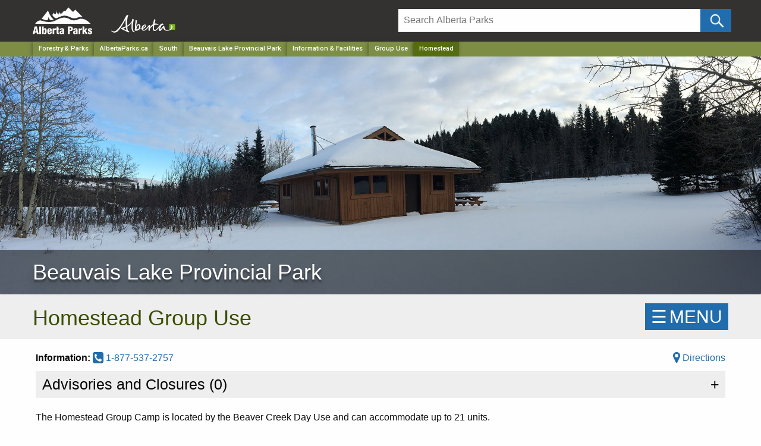

--- FILE ---
content_type: image/svg+xml
request_url: https://www.albertaparks.ca/media/6494615/alberta-government-logo.svg
body_size: 1345
content:
<?xml version="1.0" encoding="utf-8"?>
<!-- Generator: Adobe Illustrator 20.0.0, SVG Export Plug-In . SVG Version: 6.00 Build 0)  -->
<svg version="1.1" id="Layer_1" xmlns="http://www.w3.org/2000/svg" xmlns:xlink="http://www.w3.org/1999/xlink" x="0px" y="0px"
	 viewBox="0 0 640 120" style="enable-background:new 0 0 640 120;" xml:space="preserve">
<style type="text/css">
	.st0{fill:#7CB81D;}
	.st1{fill:#FFFFFF;}
</style>
<path class="st0" d="M319.6,61.1v31.8h1.1c6.9-4.1,11.7-11.9,11.7-18.4c0-5.4-3-5.2-2.8-6.1c1.1-2.4,7.8-1.1,8.2,6.9
	c0.4,6.9-3,13.4-9.5,17.8h23v-32L319.6,61.1L319.6,61.1z"/>
<path class="st1" d="M129.1,104.2c-3.5-0.4-7.8-5.2-9.3-12.8c-2.4-13.6-1.1-27.5,3-47.6c0.6-3.7,3.5-10.2-4.8-11.7
	c-2.8-0.4-1.3,1.1-1.9,4.5c-3,15.2-15.4,26-27.7,33.3c-1.3-17.1-0.6-36.4,2.4-48.3c2.8-10,6.1-8.2,1.9-10.2
	c-4.1-1.9-8.9,0.7-12.8,8.2c-3.9,7.6-20.4,47-47.9,74.1C18,107.4,5.6,100.7,2.8,98.3C0.9,96.6,0,99.4,2.4,102
	c11.3,11.9,27.7,5.2,33.6-0.6c16.9-16.5,35.9-52.2,44-67.1c-0.6,8.7-1.1,22.5,0.6,39.4c-8.7,4.1-16,6.5-19.5,7.6
	C57.4,82.3,55,84,55,85.8c0,1.9,2.4,3.7,6.1,5.4c6.5,3,26,12.3,30.7,15.2c4.1,2.4,6.1,0.7,7.1-1.9c1.7-3.5-2.8-5.2-6.9-6.5
	c-1.7-5.8-3-13.4-3.7-21.7c10-6.1,19.5-14.3,25.3-24.3c-1.3,8.7-5.2,37.2,4.1,49.6c1.9,2.8,6.5,5.4,10.6,5.2c1.9-0.4,3-1.7,2.8-1.9
	C131.5,103.8,130.4,104.2,129.1,104.2z M65.6,87.1c4.5-1.7,10-4.1,15.8-7.1c0.6,6.9,1.7,11.7,2.8,15.2
	C79.7,93.6,73.6,91.2,65.6,87.1z"/>
<path class="st1" d="M320.3,92.5c-3,1.7-6.1,2.8-10,2.8c-13,0-16.5-10.2-17.1-15.2c-0.4-3.5,0.4-8.2-5.4-7.6
	c-4.1,0.4-7.6,8.2-12.8,14.7c-4.5,5.8-6.5,5.2-5.4,0.4c1.3-6.1,6.5-20.6,12.3-21.6c2.8-0.4,3.7,4.1,4.8,1.3c1.3-3,0-9.3-5.8-9.3
	c-4.1,0-9.3,4.5-13.4,9.5c-3.7,4.5-21.9,31.6-29.4,25.8c-3.5-2.8-3.5-13.6-1.1-26.6c9.3-3.5,16.9-2.4,21-0.4
	c1.9,1.1,2.4,1.1,1.3-1.3c-1.3-3.5-8.7-8.9-20.1-6.1c-0.4,0-0.6,0-0.6,0.4c1.1-4.1,1.9-8.7,3-12.8c1.1-3.7,4.1-10.6-4.1-11.7
	c-2.8-0.4-1.3,1.1-2.4,4.5c-1.7,6.5-3.5,15.2-5.2,23.4c-6.9,3.7-13,10.2-17.5,18.8c0.6-3.7,1.9-8.2,1.9-11.3c0-3-1.9-3.7-2.8-4.1
	c-1.7-0.4-4.1,0.4-6.1,3.5c-5.2,7.1-11.3,18.2-21,23c-6.9,3.5-10,0-10.2-5.2c1.3-0.4,2.8-0.7,3.7-1.3c12.8-5.4,16.9-14.1,13.6-19.3
	c-3-4.8-11.7-3.5-18.4,3.7c-3.5,3.5-5.8,9.5-6.1,15.2c-2.8,0.7-6.1,1.1-10,1.7c6.1-9.7,5.6-22.7-3-24.9c-10-2.4-15.2,7.1-17.1,15.4
	c0.6-8.2,1.9-17.8,3.7-27.1c0.6-3.7,3.5-10.6-4.8-11.7c-2.8-0.4-2.4,0.7-1.9,4.5c0.4,4.8-5.2,34-2.4,46.6c-3.5,1.1-5.2,3.7-0.4,6.9
	c3,1.9,10.2,2.8,17.1-1.1c2.4-1.3,4.8-3,6.5-5.2c4.1-0.7,8.7-1.3,12.8-1.9c0.6,5.4,4.5,10,12.8,9.3c11.9-1.1,22.5-15.8,26.6-23
	c-0.6,7.6-5.8,24.2,2.8,23.6c3.5-0.4,1.7-1.1,1.9-3.7c0.6-10,9.3-18.4,17.5-23.6c-1.3,12.3-1.1,23.4,4.8,26.6
	c10.2,6.5,24.7-10.6,32.9-21c-4.1,9.3-6.5,21-0.4,22.5c7.1,1.9,12.8-10,19.5-18.8c0.6,6.5,5.2,17.8,22.5,17.8
	c7.8,0,14.7-2.4,19.5-5.8H320v-0.4L320.3,92.5L320.3,92.5L320.3,92.5z M181.5,70.8c4.1-3.7,6.1-3.7,6.9-2.8
	c1.1,2.4-3.7,10.2-13.4,14.7C176.1,78.9,178,74.1,181.5,70.8z M140.8,95.3c-1.1,0.4-1.9,0-2.8,0c0.4-0.4,0.6-1.1,0.6-1.7
	c0-0.4,0-1.1,0-1.3c1.7,0,4.5-0.4,7.8-0.7C144.9,93.6,142.7,94.9,140.8,95.3z M149.2,88.4c-3,0.4-6.5,0.7-10.2,1.1
	c1.3-10.2,6.5-24.2,13.4-21.9C156.1,68.5,154,80.2,149.2,88.4z"/>
<path class="st1" d="M319.1,93.1c6.9-1.8,16.4-15.1,10.5-24.7c-1.4-2.2,4.5-0.4,4.5-0.4s5.5,2.8,3.4,11.9
	c-2.1,9.1-9.2,13.2-9.2,13.2L319.1,93.1L319.1,93.1z"/>
</svg>
